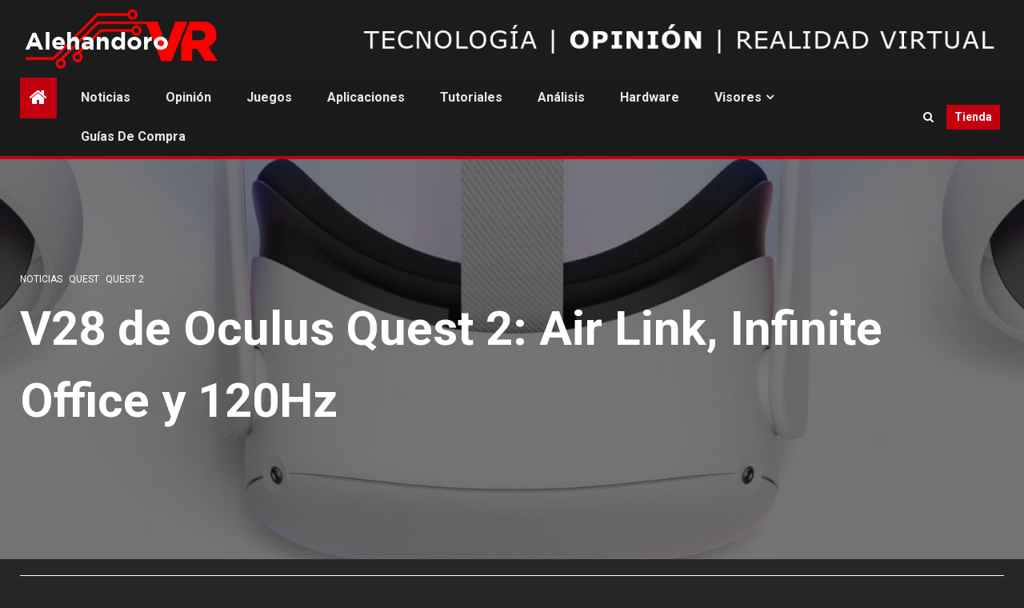

--- FILE ---
content_type: text/html; charset=utf-8
request_url: https://www.google.com/recaptcha/api2/aframe
body_size: 268
content:
<!DOCTYPE HTML><html><head><meta http-equiv="content-type" content="text/html; charset=UTF-8"></head><body><script nonce="MYD-J2wx79F3x-z5nfziOA">/** Anti-fraud and anti-abuse applications only. See google.com/recaptcha */ try{var clients={'sodar':'https://pagead2.googlesyndication.com/pagead/sodar?'};window.addEventListener("message",function(a){try{if(a.source===window.parent){var b=JSON.parse(a.data);var c=clients[b['id']];if(c){var d=document.createElement('img');d.src=c+b['params']+'&rc='+(localStorage.getItem("rc::a")?sessionStorage.getItem("rc::b"):"");window.document.body.appendChild(d);sessionStorage.setItem("rc::e",parseInt(sessionStorage.getItem("rc::e")||0)+1);localStorage.setItem("rc::h",'1769042936874');}}}catch(b){}});window.parent.postMessage("_grecaptcha_ready", "*");}catch(b){}</script></body></html>

--- FILE ---
content_type: image/svg+xml
request_url: https://alehandorovr.com/wp-content/uploads/2022/11/discord-svgrepo-com.svg
body_size: 659
content:
<svg xmlns="http://www.w3.org/2000/svg" width="24px" height="24px" viewBox="-1.5 0 24 24"><path d="m13.93 11.4c-.054.633-.582 1.127-1.224 1.127-.678 0-1.229-.55-1.229-1.229s.55-1.229 1.228-1.229c.683.029 1.225.59 1.225 1.277 0 .019 0 .037-.001.056v-.003zm-5.604-1.33c-.688.061-1.223.634-1.223 1.332s.535 1.271 1.218 1.332h.005c.683-.029 1.225-.59 1.225-1.277 0-.019 0-.037-.001-.056v.003c.001-.02.002-.043.002-.067 0-.685-.541-1.243-1.219-1.269h-.002zm12.674-7.598v21.528c-3.023-2.672-2.057-1.787-5.568-5.052l.636 2.22h-13.609c-1.359-.004-2.46-1.106-2.46-2.466 0-.002 0-.004 0-.006v-16.224c0-.002 0-.004 0-.006 0-1.36 1.101-2.462 2.459-2.466h16.081c1.359.004 2.46 1.106 2.46 2.466v.006zm-3.42 11.376c-.042-2.559-.676-4.96-1.77-7.086l.042.09c-.924-.731-2.088-1.195-3.358-1.259l-.014-.001-.168.192c1.15.312 2.15.837 3.002 1.535l-.014-.011c-1.399-.769-3.066-1.222-4.839-1.222-1.493 0-2.911.321-4.189.898l.064-.026c-.444.204-.708.35-.708.35.884-.722 1.942-1.266 3.1-1.56l.056-.012-.12-.144c-1.284.065-2.448.529-3.384 1.269l.012-.009c-1.052 2.036-1.686 4.437-1.728 6.982v.014c.799 1.111 2.088 1.826 3.543 1.826.041 0 .082-.001.123-.002h-.006s.444-.54.804-.996c-.866-.223-1.592-.727-2.093-1.406l-.007-.01c.176.124.468.284.49.3 1.209.672 2.652 1.067 4.188 1.067 1.191 0 2.326-.238 3.36-.668l-.058.021c.528-.202.982-.44 1.404-.723l-.025.016c-.526.703-1.277 1.212-2.144 1.423l-.026.005c.36.456.792.972.792.972.033.001.072.001.111.001 1.461 0 2.755-.714 3.552-1.813l.009-.013z"></path></svg>